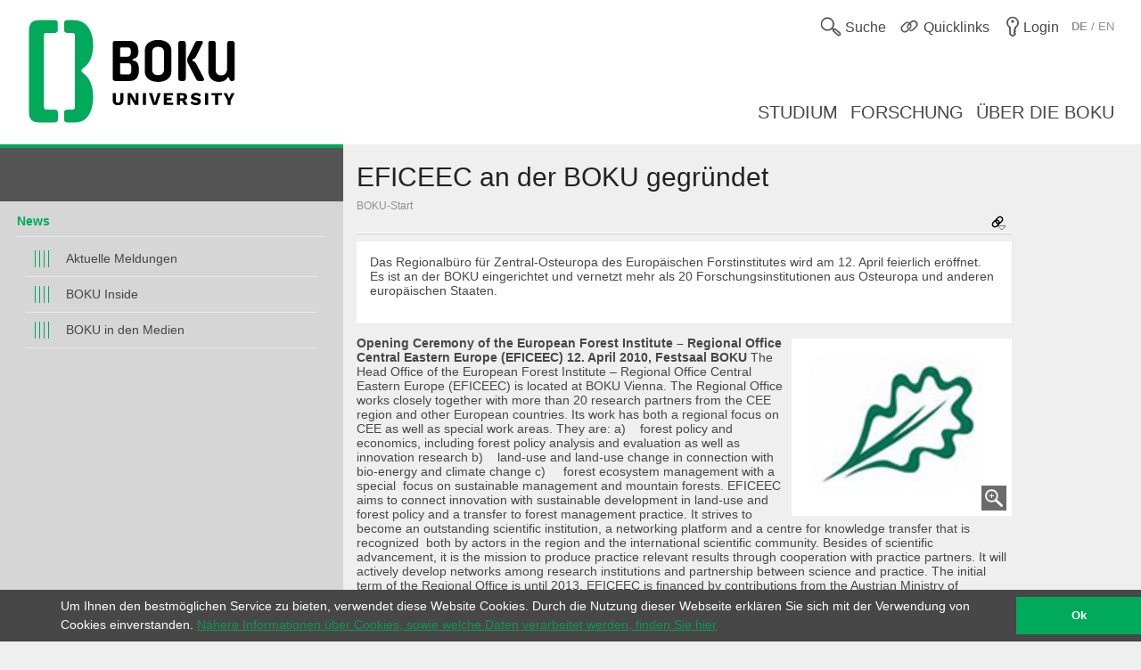

--- FILE ---
content_type: text/html; charset=utf-8
request_url: https://boku.ac.at/news/newsitem/6432
body_size: 8236
content:
<!DOCTYPE html>
<html lang="de">
<head>

<meta charset="utf-8">
<!-- 
	This website is powered by TYPO3 - inspiring people to share!
	TYPO3 is a free open source Content Management Framework initially created by Kasper Skaarhoj and licensed under GNU/GPL.
	TYPO3 is copyright 1998-2026 of Kasper Skaarhoj. Extensions are copyright of their respective owners.
	Information and contribution at https://typo3.org/
-->



<title>EFICEEC an der BOKU gegründet</title>
<meta name="generator" content="TYPO3 CMS">
<meta name="viewport" content="user-scalable=yes, width=device-width, initial-scale=1.0">
<meta property="og:title" content="EFICEEC an der BOKU gegründet">
<meta property="og:description" content="Das Regionalbüro für Zentral-Osteuropa des Europäischen Forstinstitutes wird am 12. April feierlich eröffnet. Es ist an der BOKU eingerichtet und vernetzt mehr als 20 Forschungsinstitutionen aus Osteuropa und anderen europäischen Staaten.">
<meta property="og:type" content="article">
<meta property="og:url" content="https://boku.ac.at/news/newsitem/6432">
<meta property="og:image" content="https://boku.ac.at/fileadmin/_processed_/d/9/csm_Int-Forest-Inst-145_b19de4c2f9.jpg">
<meta property="og:image:width" content="735">
<meta property="og:image:height" content="583">
<meta name="twitter:card" content="summary">
<meta name="apple-mobile-web-app-capable" content="yes">
<meta name="apple-mobile-web-app-status-bar-style" content="black">

<link rel="stylesheet" href="/_assets/5fee3b26762914ebc9177571484054fc/Stylesheets/cookieconsent.min.css?1765124754" media="all">

<link rel="stylesheet" href="/_assets/e799cca3073eabb617dfebf5f7cabc53/StyleSheets/Frontend/suggest.css?1722342293" media="all">
<link rel="stylesheet" href="/_assets/5fee3b26762914ebc9177571484054fc/Stylesheets/app.css?1765796009" media="screen,handheld">
<link rel="stylesheet" href="/_assets/5fee3b26762914ebc9177571484054fc/Stylesheets/print.css?1765124754" media="print">



<script src="/_assets/5fee3b26762914ebc9177571484054fc/Javascript/cookieconsent.min.js?1765124754"></script>

<script src="/_assets/5fee3b26762914ebc9177571484054fc/Javascript/vendor.min.js?1765124754"></script>
<script src="/_assets/5fee3b26762914ebc9177571484054fc/Javascript/boku.js?1765124754"></script>



<script type="text/javascript">
  var _paq = _paq || [];
  (function() {
    _paq.push(["setDocumentTitle", document.domain + "/" + document.title]);
    _paq.push(["trackPageView"]);
    _paq.push(["enableLinkTracking"]);
    _paq.push(["setTrackerUrl", "https://wwwl.boku.ac.at/piwik.php"]);
    _paq.push(["setSiteId", "6"]);
  })();
</script><script>
window.addEventListener("load", function(){
	if (!window.cookieconsent) {
		return;
	}
	//on Mobile, cookieconsent enforces 'floating', @see https://github.com/insites/cookieconsent/issues/278
	window.cookieconsent.utils.isMobile = function(){return false};
	window.cookieconsent.initialise({
		"container": (document.getElementsByTagName("footer")[0]),
		"theme": "edgeless",
		"position": "bottom",
		"cookie": {
			"name": "cookieconsent_status",
			"secure": true
		},
		"content": {
			"message": "Um Ihnen den bestmöglichen Service zu bieten, verwendet diese Website Cookies. Durch die Nutzung dieser Webseite erklären Sie sich mit der Verwendung von Cookies einverstanden.",
			"dismiss": "Ok",
			"link": "Nähere Informationen über Cookies, sowie welche Daten verarbeitet werden, finden Sie hier",
			"href": "http://short.boku.ac.at/datenschutzerklaerung"
		},
		"onPopupOpen": function() {
			document.getElementsByTagName('footer')[0].style.paddingBottom = "40px"
		},
		"onPopupClose": function() {
			document.getElementsByTagName('footer')[0].style.paddingBottom = null;
		},
	})
});
</script><!-- page uid: 30209 -->
<link rel="canonical" href="https://boku.ac.at/news/newsitem/6432"/>

</head>
<body data-page-uid="30209">





	<div class="skiplinks">
		<ul>
			<li><a href="#header-main" accesskey="1">zum Inhalt</a></li>
		</ul>
	</div>
	











	<header>
		<div id="mobile-menu-contaniner">

			

			<div>
				<div class="row header-row header-row--first">
					<div class="columns medium-7 small-12 topmenu-container">
						<button aria-controls="sidebar" aria-expanded="false" class="topmenu button-sidebar button-header show-for-small pull-left">
							<span class="sr-only">Hauptnavigation</span>
							<span class="icon-button-sidebar" title="Hauptnavigation"></span>
						</button>
						<ul class="topmenu list-inline pull-right" role="list">
							<li class="">
								<button type="button" class="search-button topmenu-item" aria-expanded="false">
									<span class="ui-icon ui-icon--topmenu ui-icon-search" aria-hidden="true" title="Suche"></span>
									<span class="topmenu-item-label">Suche</span>
								</button>
								
	<div class="suche">
		<form method="GET" target="_self" action=""
			  class="search-form"
			  id="search-form"
			  data-original-action="/suche"
			  data-personensuche-action="/mitarbeiterinnensuche"
			  data-suggest="/suche/suggest.json" role="search">
		<label for="suche-input-header" class="sr-only">Suchbereich einschränken</label>
		<label for="suche-input-header" class="suche-pulldown-trigger" id="suche" title="Suche">Suche</label>
		<label for="suche-input-header" class="sr-only">Suchbegriff eingeben</label>
		<input type="text" name="q" class="suche-input tx-solr-suggest" id="suche-input-header"/>
		<button type="submit" class="suche-submit" id="search-btn-header"><span class="sr-only">Suche starten</span></button>
		<div class="suche-pulldown">
			<hr />
			<fieldset>
				<div>
				<input type="radio" name="site" value=""
					   id="type-search_persons_and_bokuweb" checked="checked"
					   data-placeholder="nach Personen und Inhalten suchen"/>
				<label for="type-search_persons_and_bokuweb">
					Personen und BOKUweb-Inhalte
				</label>
				</div>
				<div>
				<input type="radio" name="site" value=""
					   id="type-persons"
					   data-placeholder="nach Personen suchen"/>
				<label for="type-persons">
					Nur Personen
				</label>
				</div>
			</fieldset>
		</div>
	</form>
	</div>


							</li>
							<li>
								<div class="">
									<button type="button" class="quicklinks-button topmenu-item" aria-expanded="false" aria-controls="quicklinks-pulldown">
										<span class="ui-icon ui-icon--topmenu ui-icon-quicklinks" aria-hidden="true" title="Quicklinks"></span>
										<span class="topmenu-item-label hide-for-small">Quicklinks</span>
											</button>
											<nav class="quicklinks-pulldown" id="quicklinks-pulldown" aria-label="Quicklinks">
												<ul class="list-inline" role="list">
													<li>
														<ul role="list">
															
    
            
            
                



            
            
                



    
    
            
                    
                    
                    
                    
                        
    
            <h2 class="">Links <span class="ce-subheader-without-link"></span></h2>
        

                    
                
        






            
            

    
        
                <ul>
                    
                        <li>
                            <a href="http://groupwise.boku.ac.at" target="_blank" title="Groupwise Webaccess">
                            <span>Groupwise Webaccess</span>
                            </a>
                        </li>
                    
                        <li>
                            <a href="https://students.boku.ac.at" target="_blank" title="Studierendenmailing">
                            <span>Studierendenmailing</span>
                            </a>
                        </li>
                    
                        <li>
                            <a href="http://bokubox.boku.ac.at" target="_blank" title="BOKUbox">
                            <span>BOKUbox</span>
                            </a>
                        </li>
                    
                        <li>
                            <a href="https://files.boku.ac.at/" target="_blank" title="Filr Netstorage">
                            <span>Filr Netstorage</span>
                            </a>
                        </li>
                    
                        <li>
                            <a href="/boku-it/themen/everybodys-needs/fileservice/bokudrive" title="BOKUdrive">
                            <span>BOKUdrive</span>
                            </a>
                        </li>
                    
                        <li>
                            <a href="/boku-it/themen/get-connected/account-passwort/passwort-aendern" title="Passwort ändern">
                            <span>Passwort ändern</span>
                            </a>
                        </li>
                    
                        <li>
                            <a href="/fm/fm-helpdesk" title="FM Helpdesk">
                            <span>FM Helpdesk</span>
                            </a>
                        </li>
                    
                        <li>
                            <a href="/universitaetsleitung/rektorat/stabsstellen/qm/themen/dokumentensammlung" title="Dokumentensammlung">
                            <span>Dokumentensammlung</span>
                            </a>
                        </li>
                    
                        <li>
                            <a href="/bib/literatursuche" title="Literatursuche">
                            <span>Literatursuche</span>
                            </a>
                        </li>
                    
                        <li>
                            <a href="https://litsearch.boku.ac.at/" target="_blank" title="BOKU:LITsearch">
                            <span>BOKU:LITsearch</span>
                            </a>
                        </li>
                    
                        <li>
                            <a href="https://zidapps.boku.ac.at/abstracts/" target="_blank" title="Abstracts">
                            <span>Abstracts</span>
                            </a>
                        </li>
                    
                        <li>
                            <a href="https://boku.argedata.at/index.php?boku_sso=2" target="_blank" title="ArgeData">
                            <span>ArgeData</span>
                            </a>
                        </li>
                    
                </ul>
            
    


            
                



            
        


														</ul>
													</li>
													<li class="center">
														<ul role="list">
															
    
            
            
                



            
            
                



    
    
            
                    
                    
                    
                    
                        
    
            <h2 class="">Onlineportale <span class="ce-subheader-without-link"></span></h2>
        

                    
                
        






            
            

    
        
                <ul>
                    
                        <li>
                            <a href="https://portal.boku.ac.at/de/" target="_blank" title="BOKUportal">
                            <span>BOKUportal</span>
                            </a>
                        </li>
                    
                        <li>
                            <a href="http://online.boku.ac.at" target="_blank" title="BOKUonline">
                            <span>BOKUonline</span>
                            </a>
                        </li>
                    
                        <li>
                            <a href="http://learn.boku.ac.at" target="_blank" title="BOKUlearn (Moodle)">
                            <span>BOKUlearn (Moodle)</span>
                            </a>
                        </li>
                    
                        <li>
                            <a href="http://forschung.boku.ac.at/fis/suchen.startseite?sprache_in=de" target="_blank" title="FIS">
                            <span>FIS</span>
                            </a>
                        </li>
                    
                </ul>
            
    


            
                



            
        


    
            
            
                



            
            
                



    
    
            
                    
                    
                    
                    
                        
    
            <h2 class="">Aktuell <span class="ce-subheader-without-link"></span></h2>
        

                    
                
        






            
            

    
        
                <ul>
                    
                        <li>
                            <a href="/mitteilungsblatt" title="Mitteilungsblatt">
                            <span>Mitteilungsblatt</span>
                            </a>
                        </li>
                    
                        <li>
                            <a href="/pers/themen/jobboerse" title="Jobs">
                            <span>Jobs</span>
                            </a>
                        </li>
                    
                </ul>
            
    


            
                



            
        


    
            
            
                



            
            
                







            
            

    
        
                <ul>
                    
                        <li>
                            <a href="/willkommen-an-der-boku" title="Welcome Center">
                            <span>Welcome Center</span>
                            </a>
                        </li>
                    
                        <li>
                            <a href="/besondere-organe-und-einrichtungen/koordinationsstelle-fuer-gleichstellung-diversitaet-und-behinderung/themen/diversitaet-gleichstellung-und-inklusion" title="Diversität, Gleichstellung und Inklusion">
                            <span>Diversität, Gleichstellung und Inklusion</span>
                            </a>
                        </li>
                    
                </ul>
            
    


            
                



            
        


														</ul>
													</li>
													<li>
														<ul role="list">
															
    
            
            
                



            
            
                



    
    
            
                    
                    
                    
                    
                        
    
            <h2 class="">Kontakt <span class="ce-subheader-without-link"></span></h2>
        

                    
                
        






            
            

    
        
                <ul>
                    
                        <li>
                            <a href="/management-administration" title="Universitätsleitung">
                            <span>Universitätsleitung</span>
                            </a>
                        </li>
                    
                        <li>
                            <a href="/management-administration" title="Serviceeinrichtungen">
                            <span>Serviceeinrichtungen</span>
                            </a>
                        </li>
                    
                        <li>
                            <a href="/fm/themen/orientierung-und-lageplaene" title="Standorte">
                            <span>Standorte</span>
                            </a>
                        </li>
                    
                        <li>
                            <a href="https://navi.boku.ac.at/" target="_blank" title="BOKU Navi">
                            <span>BOKU Navi</span>
                            </a>
                        </li>
                    
                        <li>
                            <a href="/management-administration" title="Besondere Organe und Einrichtungen">
                            <span>Besondere Organe und Einrichtungen</span>
                            </a>
                        </li>
                    
                        <li>
                            <a href="/mitarbeiterinnensuche" title="Mitarbeiter/innen">
                            <span>Mitarbeiter/innen</span>
                            </a>
                        </li>
                    
                        <li>
                            <a href="https://alumni.boku.wien/" target="_blank" title="Alumni">
                            <span>Alumni</span>
                            </a>
                        </li>
                    
                        <li>
                            <a href="https://os3364p.orgmanager.com/orgcharts/Prod/Orgplan/" title="BOKU Organigramm">
                            <span>BOKU Organigramm</span>
                            </a>
                        </li>
                    
                        <li>
                            <a href="/boku-university-marke-und-corporate-design" title="Marken Relaunch">
                            <span>Marken Relaunch</span>
                            </a>
                        </li>
                    
                        <li>
                            <a href="/bokuweb-relaunch" title="BOKUweb Relaunch">
                            <span>BOKUweb Relaunch</span>
                            </a>
                        </li>
                    
                </ul>
            
    


            
                



            
        


														</ul>
													</li>
												</ul>
												<div class="text-center"><ul class="list-inline" style="display: inline-block">
	<li><a href="https://www.facebook.com/bokuvienna/" title="Facebook" class="ui-icon ui-icon--social-media ui-icon-facebook" target="_blank" rel="noopener"><span class="sr-only">Facebook</span></a></li>
	<li><a href="https://bsky.app/profile/bokuvienna.bsky.social" title="Bluesky" class="ui-icon ui-icon--social-media ui-icon-bluesky" target="_blank" rel="noopener"><span class="sr-only">Twitter</span></a></li>
	<li><a href="https://www.instagram.com/boku.vienna/" title="Instagram" class="ui-icon ui-icon--social-media ui-icon-instagram" target="_blank" rel="noopener"><span class="sr-only">Instagram</span></a></li>
	<li><a href="https://www.youtube.com/user/bokuwien" title="YouTube" class="ui-icon ui-icon--social-media ui-icon-youtube" target="_blank" rel="noopener"><span class="sr-only">YouTube</span></a></li>
	<li><a href="https://www.flickr.com/photos/bokuwien" title="Flickr" class="ui-icon ui-icon--social-media ui-icon-flickr" target="_blank" rel="noopener"><span class="sr-only">Flickr</span></a></li>
	<li><a href="https://at.linkedin.com/school/bokuvienna/" title="LinkedIn" class="ui-icon ui-icon--social-media ui-icon-linkedin" target="_blank" rel="noopener"><span class="sr-only">LinkedIn</span></a></li>
	<li><a href="https://www.tiktok.com/@bokuvienna" title="TikTok" class="ui-icon ui-icon--social-media ui-icon-tiktok" target="_blank" rel="noopener"><span class="sr-only">TikTok</span></a></li>
</ul></div>
											</nav>
										</div>
									</li>
							<li><a href="https://boku.ac.at/login?logintype=login&amp;returnUrl=https%3A%2F%2Fboku.ac.at%2Fnews%2Fnewsitem%2F6432&amp;cHash=f1b67e90f2dcb1c2960e1a78352ee290" class="login topmenu-item" rel="nofollow"><span class="login ui-icon ui-icon--topmenu ui-icon-login" title="Login"></span><span class="topmenu-item-label hide-for-small">Login</span></a></li>
							<li>
								<div class="language topmenu-item translation-not-available"><span class="ui-icon ui-icon--topmenu ui-icon-language" aria-hidden="true"></span><span class="translation-not-available topmenu-item-label" aria-hidden="true" title="English version not available"><b>DE</b> / EN</span></span><span class="sr-only" lang="en">English version not available</span></div>
							</li>
						</ul>
					</div>
				</div>
			</div>

			<div class="bright-section">
				<div class="row header-row header-row--second align-bottom">
					<div class="columns medium-4">
						<div class="header-logo-container header-logo-container--level-1">
							<a href="/">
                                <img class="img-logo-square" src="/_assets/5fee3b26762914ebc9177571484054fc/Images/logo-2024-web.svg" alt="Startseite"/>
							</a>
						</div>
					</div>
					<div class="columns medium-8 hide-for-small mainmenu-container">
						<nav aria-label="Hauptnavigation">
							
								<ul class="list-inline pull-right mainmenu" role="list">
									
										<li>
											<a href="/studium">
												<span>
													
															Studium
														
												</span>
											</a>
										</li>
									
										<li>
											<a href="/forschung">
												<span>
													
															Forschung
														
												</span>
											</a>
										</li>
									
										<li>
											<a href="/ueber-die-boku">
												<span>
													
															Über die BOKU
														
												</span>
											</a>
										</li>
									
								</ul>
							
						</nav>
					</div>
				</div>
			</div>

			
			
	<div id="sidebar-overflow"></div>
	<nav class="sidebar" id="sidebar" aria-label="Hauptnavigation">
		
			<ul role="list">
				
					<li>
						<a href="/studium">
							<span>
								
										Studium
									
							</span>
						</a>
					</li>
				
					<li>
						<a href="/forschung">
							<span>
								
										Forschung
									
							</span>
						</a>
					</li>
				
					<li>
						<a href="/ueber-die-boku">
							<span>
								
										Über die BOKU
									
							</span>
						</a>
					</li>
				
			</ul>
		
	</nav>


		</div>

		

	</header>


<div id="maincontent" role="main" class="main department-h00000">
	
	
	<nav class="menubar medium-3">
		<div class="menubar-content">
		
		
				
			

			

			

			<h2>
				
			</h2>
			
			<div class="row show-for-small clearfix" id="mainnavigation"
				 >
				<form id="main_menu_small" class="small-12 columns">
					<label for="customselect" class="hidden-label">
						Select Topic
					</label>
					<select class="customselect" id="customselect">
						<optgroup>
						<option value="" selected>Detailansicht</option>
							<option value='/news/newsarchiv'>&ndash;&nbsp;Aktuelle Meldungen</option><option value='/news/boku-inside'>&ndash;&nbsp;BOKU Inside</option><option value='/news/boku-in-den-medien'>&ndash;&nbsp;BOKU in den Medien</option>
						</optgroup>
					</select>
				</form>
			</div>
			
					
					<div class="row hide-for-small hyphenate" id="mainnavigation-large"
						 >
						<h3>News</h3>
						<ul class="level level-4"><li><a href="/news/newsarchiv">Aktuelle Meldungen</a></li><li><a href="/news/boku-inside">BOKU Inside</a></li><li><a href="/news/boku-in-den-medien">BOKU in den Medien</a></li></ul>
					</div>
				
		</div>
	</nav>

	<!--TYPO3SEARCH_begin-->
	
	<div class="row height-layer news">
		<div class="small-12 medium-offset-3 medium-9 columns">

			<article>
				<section id="c104990">
    
            
            
                



            
            
                







            
            

    
    





    
            
    

    

    

    
    
    
    
            
            
	
	
	
	
	
	
	
	
	
	
	<div id="header-main" class="" style="">
		<h1>
			EFICEEC an der BOKU gegründet
		</h1>
		<div class="breadcrumb">
			
					
	
			
					
					
							<ul><li><a href="/" class="nounderline">BOKU-Start</a></li></ul>
						
				
		

				
		</div>
		




	<div class="short_urls closed">
		<button type="button" class="trigger" aria-controls="page-alias-content" aria-expanded="false" title="Diese Seite ist erreichbar unter">
			<span class="ui-icon ui-icon-link_down"></span>
		</button>
		<div role="region" class="content" title="Diese Seite ist erreichbar unter" style="display: none" id="page-alias-content" aria-labelledby="page-alias-header">
			<h5 id="page-alias-header">Diese Seite ist erreichbar unter:</h5>
			<ul class="no-bullet">
				
                    
                            <li>
                                <a href="https://boku.ac.at/news/newsitem/6432" target="_blank" rel="noopener" title="EFICEEC an der BOKU gegründet">https://boku.ac.at/news/newsitem/6432</a>
                                <a href="mailto:?subject=EFICEEC%20an%20der%20BOKU%20gegr%C3%BCndet&amp;body=https://boku.ac.at/news/newsitem/6432" title="Link als E-Mail senden"><i class="ui-icon icon-email"></i></a>
                                <a class="short_url" data-clipboard-text="https://boku.ac.at/news/newsitem/6432" title="Klicken Sie um die Adresse in die Zwischenablage zu kopieren"><i class="icon-copy"></i></a>
                            </li>
                        

				
			</ul>
		</div>
	</div>




	</div>
	<hr/>
	



            














	
        
		
		
		
	















            
                <section class="teaser-panel">
                    <p>Das Regionalbüro für Zentral-Osteuropa des Europäischen Forstinstitutes wird am 12. April feierlich eröffnet. Es ist an der BOKU eingerichtet und vernetzt mehr als 20 Forschungsinstitutionen aus Osteuropa und anderen europäischen Staaten.</p>
                </section>
            

            <style>
                .clearing-main-prev, .clearing-main-next {
                    display: none;
                }

                .clearing-featured-img.visible {
                    display: none !important;
                }

                .clearing-thumbs .icon-gallery {
                    display: none;
                }
            </style>
            <script>
                $(document).ready(function () {
                    $('.clearing-close').click(function (e) {
                        $('.clearing-featured-img.visible').removeClass('visible');
                    });
                });
            </script>
            <div class="row">
                <div class="small-12 columns in-text">
                    <div class="right">
                        <!-- Bild -->
                        
                            <section class="thumbnail-panel">
                                <figure>
                                    <ul class="clearing-thumbs clearing-feature imgborder" data-clearing>

                                        <li class="clearing-featured-img">
                                            <a class="th" href="/fileadmin/data/topstories_pre2014/Int-Forest-Inst-145.jpg">
                                                <img data-caption="&lt;strong&gt;&lt;/strong&gt;&lt;div&gt;&lt;/div&gt;&lt;em&gt;&lt;/em&gt;" src="/fileadmin/_processed_/d/9/csm_Int-Forest-Inst-145_78afe469f6.jpg" width="235" height="187" alt="" />

                                                <div class="ui-icon ui-icon-lupe"><span
                                                        class="sr-only">vergrößern</span></div>
                                            </a>
                                            
                                            
                                        </li>

                                    </ul>
                                </figure>
                            </section>
                        
                    </div>
                    
                            <p><b>Opening Ceremony of the European Forest Institute – Regional Office Central Eastern Europe (EFICEEC)</b> <b>12. April 2010, Festsaal BOKU</b> The Head Office of the European Forest Institute – Regional Office Central Eastern Europe (EFICEEC) is located at BOKU Vienna. The Regional Office works closely together with more than 20 research partners from the CEE region and other European countries. Its work has both a regional focus on CEE as well as special work areas. They are:  a)&nbsp;&nbsp;&nbsp; forest policy and economics, including forest policy analysis and evaluation as well as innovation research  b)&nbsp;&nbsp;&nbsp; land-use and land-use change in connection with bio-energy and climate change c)&nbsp;&nbsp;&nbsp;&nbsp; forest ecosystem management with a special &nbsp;focus on sustainable management and mountain forests. EFICEEC aims to connect innovation with sustainable development in land-use and forest policy and a transfer to forest management practice. It strives to become an outstanding scientific institution, a networking platform and a centre for knowledge transfer that is recognized &nbsp;both by actors in the region and the international scientific community. Besides of scientific advancement, it is the mission to produce practice relevant results through cooperation with practice partners. It will actively develop networks among research institutions and partnership between science and practice. The initial term of the Regional Office is until 2013. EFICEEC is financed by contributions from the Austrian Ministry of Agriculture, Forestry, Environment and Water Management, the Austrian Ministry of Science and Research, the City of Vienna, the province of Lower Austria, BOKU, by contributions from the partner institutions as well as funds from national and international research projects. The Regional Office will be officially opened by the Prof. M. Gerzabek (Rector of BOKU Vienna), R. Päivinen (Director of EFI), SC G. Mannsberger (Head of the Forestry Section, Lebensministerium), and Prof. J. Novotny (Head of the Forestry Section, Slovakian Forestry Ministry).  <b>Termin:</b> 12. April 2010, 10:00 – 13:00 <b>Adresse:</b> BOKU Festsaal <b>Veranstalter:</b> H732 und H913 <b>Vortragende:</b> Prof. M. Gerzabek, R. Päivinen (Director of EFI), SC G. Mannsberger (Lebensministerium), Prof. J. Novotny (Slovakian Forestry Ministry) <b>Ansprechpersonen:</b> Prof. Dr. Karl Hogl (<a href="#" data-mailto-token="wksvdy4ukbv8ryqvJlyue8km8kd" data-mailto-vector="10">karl.hogl(at)boku.ac.at</a>), Prof. Dr. Hubert Hasenauer (<a href="#" data-mailto-token="wksvdy4Relobd8rkcoxkeobJlyue8km8kd" data-mailto-vector="10">Hubert.hasenauer(at)boku.ac.at</a>)    </p>
                        
                </div>

                <div class="small-12 medium-12 large-12 columns">
                    
    

                    
                </div>

            </div>
            <hr>
            <section>
                <div class="row">
                    <div class="small-12 columns">
                        <div style="float: right; font-size: 12px; font-style: italic;">
							<span class="news-list-date"> 03.03.2010</span>

                            
                        </div>
                    </div>
                </div>
            </section>
        

        




            
                



            
        

</section>
			</article>
		</div>
	</div>


	<!--TYPO3SEARCH_end-->

</div>


	<footer>
		<div class="row footer-nav">
			<div class="small-12 medium-3 columns">
				
    
            
            
                



            
            
                



    
    
            
                    
                    
                    
                    
                        
    
            <h2 class="">DEPARTMENTS <span class="ce-subheader-without-link"></span></h2>
        

                    
                
        






            
            

    <p><a href="/agri">Agrarwissenschaften</a></p>
<p>&nbsp;</p>
<p><a href="/btlw">Biotechnologie und Lebensmittelwissenschaften</a></p>
<p>&nbsp;</p>
<p><a href="/lawi">Landschaft, Wasser und Infrastruktur</a></p>
<p>&nbsp;</p>
<p><a href="/nwnr">Naturwissenschaften und Nachhaltige Ressourcen</a></p>
<p>&nbsp;</p>
<p><a href="/oekb">Ökosystemmanagement, Klima und Biodiversität</a></p>
<p>&nbsp;</p>
<p><a href="/wiso">Wirtschafts- und Sozialwissenschaften</a></p>


            
                



            
        


			</div>
			<div class="small-12 medium-6 columns quicklinks">
				
			</div>
			<div class="small-12 medium-3 columns">
				
				<h2>Login</h2>
				<a href="https://boku.ac.at/login?logintype=login&amp;returnUrl=https%3A%2F%2Fboku.ac.at%2Fnews%2Fnewsitem%2F6432&amp;cHash=f1b67e90f2dcb1c2960e1a78352ee290" class="login" rel="nofollow"><span class="ui-icon ui-icon--footer ui-icon-login" title="Login"></span><span class="button-label">Login</span></a>
			</div>
		</div>
		<div class="dark-section">
			<div class="row">
				<div class="small-12 columns social-media">
					<ul class="list-inline">
	<li><a href="https://www.facebook.com/bokuvienna/" title="Facebook" class="ui-icon ui-icon--social-media ui-icon-facebook" target="_blank" rel="noopener"><span class="sr-only">Facebook</span></a></li>
	<li><a href="https://bsky.app/profile/bokuvienna.bsky.social" title="Bluesky" class="ui-icon ui-icon--social-media ui-icon-bluesky" target="_blank" rel="noopener"><span class="sr-only">Twitter</span></a></li>
	<li><a href="https://www.instagram.com/boku.vienna/" title="Instagram" class="ui-icon ui-icon--social-media ui-icon-instagram" target="_blank" rel="noopener"><span class="sr-only">Instagram</span></a></li>
	<li><a href="https://www.youtube.com/user/bokuwien" title="YouTube" class="ui-icon ui-icon--social-media ui-icon-youtube" target="_blank" rel="noopener"><span class="sr-only">YouTube</span></a></li>
	<li><a href="https://www.flickr.com/photos/bokuwien" title="Flickr" class="ui-icon ui-icon--social-media ui-icon-flickr" target="_blank" rel="noopener"><span class="sr-only">Flickr</span></a></li>
	<li><a href="https://at.linkedin.com/school/bokuvienna/" title="LinkedIn" class="ui-icon ui-icon--social-media ui-icon-linkedin" target="_blank" rel="noopener"><span class="sr-only">LinkedIn</span></a></li>
	<li><a href="https://www.tiktok.com/@bokuvienna" title="TikTok" class="ui-icon ui-icon--social-media ui-icon-tiktok" target="_blank" rel="noopener"><span class="sr-only">TikTok</span></a></li>
</ul>
				</div>
				<div class="small-12 columns contact">
					
    
            
            
                



            
            
                







            
            

    <p><strong>BOKU University</strong><br>Universität für Bodenkultur Wien<br>Gregor-Mendel-Straße 33, 1180 Wien<br>Österreich<br>Tel.: +43 1 47654 0</p>


            
                



            
        


				</div>
				<div class="small-12 columns">
					
	<ul class="bottom-links" role="list">
		<li>
			<a href="/impressum">Impressum</a>
		</li>
		<li>
			<a href="/privacy">Datenschutzerklärung</a>
		</li>
		<li>

			<a href="/barrierefreiheitserklaerung">Barrierefreiheitserklärung</a>
		</li>
		<li>
			<a href="/sitemap">Sitemap</a>
		</li>
		<li>
			English version N/A
		</li>
	</ul>

				</div>
				<div class="small-12 columns copyright">
                    © 2026 Universität für Bodenkultur Wien
				</div>
			</div>
		</div>
	</footer>
<script src="/_assets/e799cca3073eabb617dfebf5f7cabc53/JavaScript/JQuery/jquery.autocomplete.min.js?1722342293"></script>
<script src="/_assets/7f7c8b6bc1d9d655affe265c86025510/JavaScript/suggest_controller.js?1765124752"></script>

<script src="/_assets/542a38dbcbc3e9671534c5c3a6f2632b/JavaScript/FormCrShield.js?1706792903"></script>
<script src="/typo3temp/assets/js/949d558794ca08cb0a50447d77603351.js?1729606304"></script>
<script async="async" src="/typo3temp/assets/js/ba19e614c16923a947df5b199324c770.js?1729606323"></script>

<script type="text/javascript">
  (function() {
    var d=document, g=d.createElement("script"), s=d.getElementsByTagName("script")[0]; g.type="text/javascript";
    g.defer=true; g.async=true; g.src="//wwwl.boku.ac.at/piwik.js"; s.parentNode.insertBefore(g,s);
  })();
</script>
<noscript><img src="https://wwwl.boku.ac.at/piwik.php?idsite=6&amp;rec=1" style="border:0" alt="" /></noscript>

</body>
</html>